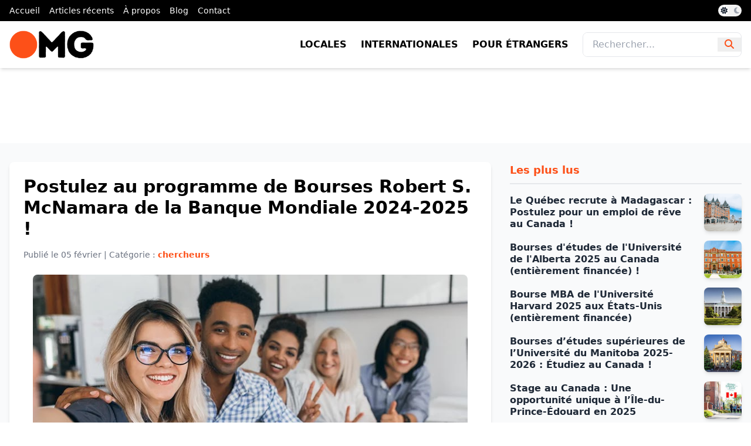

--- FILE ---
content_type: text/html; charset=UTF-8
request_url: https://www.opportunites.mg/2024/02/postulez-au-programme-de-bourses-robert.html
body_size: 13059
content:
<!DOCTYPE html>
<html class='ltr' dir='ltr' lang='fr' xmlns='http://www.w3.org/1999/xhtml' xmlns:b='http://www.google.com/2005/gml/b' xmlns:data='http://www.google.com/2005/gml/data' xmlns:expr='http://www.google.com/2005/gml/expr'>
<head>
<meta charset='UTF-8'/>
<meta content='width=device-width, initial-scale=1.0' name='viewport'/>
<title>Postulez au programme de Bourses Robert S. McNamara de la Banque Mondiale 2024-2025 !</title>
<script src='https://code.jquery.com/jquery-3.6.0.min.js'></script>
<link href='https://www.opportunites.mg/2024/02/postulez-au-programme-de-bourses-robert.html' rel='canonical'/>
<meta content='Deadline  : 28 Février 2024 Le Programme de Bourses Robert S. McNamara offre une opportunité unique aux ressortissants des pays en développe...' name='description'/>
<meta content='article' property='og:type'/>
<meta content='Postulez au programme de Bourses Robert S. McNamara de la Banque Mondiale 2024-2025 !' property='og:title'/>
<meta content='https://www.opportunites.mg/2024/02/postulez-au-programme-de-bourses-robert.html' property='og:url'/>
<meta content='Deadline  : 28 Février 2024 Le Programme de Bourses Robert S. McNamara offre une opportunité unique aux ressortissants des pays en développe...' property='og:description'/>
<meta content='Opportunités Madagascar' property='og:site_name'/>
<meta content='https://blogger.googleusercontent.com/img/b/R29vZ2xl/AVvXsEjCcVQAjlcS5KisHIEAyFabbX8EkxyKIeQkLzJHqbcv16xSy78wzWWmVPcidWk1qqvEEUdodSeB5tx8NNbD30gNQ3MaQW5i6S5DYdaqRxL7RigkpihGfr1aSu0r1_FnxWClTCP3EnqU6pm2ahNIYYqGgOKITFKM11XVhwaeo45JygzrpIyGEGbvhbpCrC5P/w1600/McNamara-landing-web-photo.webp' property='og:image'/>
<meta content='https://blogger.googleusercontent.com/img/b/R29vZ2xl/AVvXsEjCcVQAjlcS5KisHIEAyFabbX8EkxyKIeQkLzJHqbcv16xSy78wzWWmVPcidWk1qqvEEUdodSeB5tx8NNbD30gNQ3MaQW5i6S5DYdaqRxL7RigkpihGfr1aSu0r1_FnxWClTCP3EnqU6pm2ahNIYYqGgOKITFKM11XVhwaeo45JygzrpIyGEGbvhbpCrC5P/w1600/McNamara-landing-web-photo.webp' name='twitter:image'/>
<meta content='summary_large_image' name='twitter:card'/>
<meta content='Postulez au programme de Bourses Robert S. McNamara de la Banque Mondiale 2024-2025 !' name='twitter:title'/>
<meta content='https://www.opportunites.mg/2024/02/postulez-au-programme-de-bourses-robert.html' name='twitter:domain'/>
<meta content='Deadline  : 28 Février 2024 Le Programme de Bourses Robert S. McNamara offre une opportunité unique aux ressortissants des pays en développe...' name='twitter:description'/>
<link href='https://www.opportunites.mg/favicon.ico' rel='icon' type='image/x-icon'/>
<link href='https://cdnjs.cloudflare.com/ajax/libs/font-awesome/6.4.2/css/all.min.css' rel='stylesheet'/>
<link href='https://fonts.googleapis.com/css2?family=Fira+Code:wght@400&family=Roboto:wght@400;700&display=swap' rel='stylesheet'/>
<link href='https://cdnjs.cloudflare.com/ajax/libs/highlight.js/11.8.0/styles/github-dark.min.css' rel='stylesheet'/>
<script src='https://cdn.tailwindcss.com'></script>
<script>
        tailwind.config = {
            theme: {
                extend: {
                    colors: {
                        orange: '#fd5018'
                    },
                    backgroundImage: {
                        'hero-gradient': 'linear-gradient(to right, #fd5018, #ff7b42)',
                    },
                },
            },
        };
    </script>
<style id='page-skin-1' type='text/css'><!--
html {
scroll-behavior: smooth;
}
.dark-theme {
filter: invert(1);
background-color: #000;
}
#top-menu.dark-theme, .dark-theme img, .dark-theme ins, .dark-theme .border-orange, .dark-theme #hero, .dark-theme #abo, .dark-theme footer, .dark-theme #top-menu, .dark-theme section .text-orange, .dark-theme section .bg-orange, .dark-theme #main-menu, .dark-theme #main-menu img {
filter: invert(1);
}
.dark-theme #main-menu img {
filter: invert(0);
}
.dark-theme img {
/*filter: none !important;*/
}
/* Toggle bouton styles */
#theme-toggle {
background-color: #f2f2f2; /* Couleur de fond initiale (gray-400) */
}
.dark-theme #theme-toggle {
background-color: #333; /* Couleur personnalisée pour le thème sombre */
}
/* Position du cercle de toggle */
#toggle-circle {
transform: translateX(0); /* Position initiale */
}
.dark-theme #toggle-circle {
transform: translateX(1.25rem); /* Position du cercle déplacée pour thème sombre */
}
/* Icônes de l'état du toggle */
#icon-sun {
opacity: 1;
z-index:9;
}
.dark-theme #icon-sun {
opacity: 1;
color:#000;
}
#icon-moon {
opacity: 1;
z-index:9;
}
.dark-theme #icon-moon {
opacity: 1;
}
.item-byline {
display:none !important;
}
.BLOG_video_class {
width: 100%;
aspect-ratio: 16 / 9;
border: none;
}
.Stats .text-counter-wrapper {
display: flex;
align-items: center;
font-size: 18px;
color: var(--meta-color);
font-weight: 700;
text-transform: uppercase;
line-height: 1;
margin: 0;
}
.Stats .text-counter-wrapper:before {
content: '\e202';
font-family: 'Material Icons Round';
font-size: 22px;
color: var(--title-color);
font-weight: 400;
margin: 0 4px 0 0;
}
@font-face{font-family:"Material Icons Round";font-display:swap;font-style:normal;font-weight:400;src:url(https://fonts.gstatic.com/s/materialiconsround/v65/LDItaoyNOAY6Uewc665JcIzCKsKc_M9flwmP.woff2) format("woff2")}.mir{font-family:"Material Icons Round";font-weight:400;font-style:normal;font-size:24px;line-height:1;letter-spacing:normal;text-transform:none;display:inline-block;white-space:nowrap;word-wrap:normal;direction:ltr;-webkit-font-feature-settings:liga;-webkit-font-smoothing:antialiased}@font-face{font-family:"PBT Icons";font-display:block;font-style:normal;font-weight:400;src:url(https://fonts.gstatic.com/s/materialiconsround/v65/LDItaoyNOAY6Uewc665JcIzCKsKc_M9flwmP.woff2) format("woff2")}
.adsense ins a img {margin: 0 auto;}

--></style>
<!-- Google AdSense -->
<script async='async' crossorigin='anonymous' src='//pagead2.googlesyndication.com/pagead/js/adsbygoogle.js'></script>
<link href='https://www.blogger.com/dyn-css/authorization.css?targetBlogID=2376800818832130483&amp;zx=a01a1f60-d6de-4070-a5ee-b4fa20ac82a4' media='none' onload='if(media!=&#39;all&#39;)media=&#39;all&#39;' rel='stylesheet'/><noscript><link href='https://www.blogger.com/dyn-css/authorization.css?targetBlogID=2376800818832130483&amp;zx=a01a1f60-d6de-4070-a5ee-b4fa20ac82a4' rel='stylesheet'/></noscript>
<meta name='google-adsense-platform-account' content='ca-host-pub-1556223355139109'/>
<meta name='google-adsense-platform-domain' content='blogspot.com'/>

<!-- data-ad-client=ca-pub-0317162614574564 -->

</head>
<body class='font-roboto bg-white text-gray-800'>
<nav class='bg-black text-white py-2 overflow-x-auto transition-colors duration-300' id='top-menu'>
<div class='container mx-auto flex justify-between items-center px-4'>
<div class='section' id='top-menu' name='Top Menu'><div class='widget LinkList' data-version='1' id='LinkList0'>
<div class='text-sm flex space-x-4'>
<a class='hover:text-orange flex-shrink-0' href='/'>Accueil</a>
<a class='hover:text-orange flex-shrink-0' href='/search'>Articles récents</a>
<a class='hover:text-orange flex-shrink-0' href='https://opportunites.mg/a-propos'>À propos</a>
<a class='hover:text-orange flex-shrink-0' href='/search/label/Blog%20&%20Conseils'>Blog</a>
<a class='hover:text-orange flex-shrink-0' href='#'>Contact</a>
</div>
</div></div>
<button class='relative inline-flex items-center w-10 h-5 bg-gray-400 rounded-full focus:outline-none transition-colors duration-300' id='theme-toggle'>
<i class='fas fa-sun absolute left-1 text-gray-800 hover:text-orange text-xs transition-opacity duration-300' id='icon-sun'></i>
<i class='fas fa-moon absolute right-1 text-gray-400 hover:text-orange text-xs transition-opacity duration-300 opacity-0' id='icon-moon'></i>
<span class='absolute left-0.5 w-4 h-4 bg-white rounded-full transform transition-transform duration-300' id='toggle-circle'></span>
</button>
</div>
</nav>
<header class='bg-white shadow-md' id='main-menu'>
<div class='container mx-auto flex justify-between items-center px-4 py-4'>
<div class='section' id='logo-img' name='Logo Image'><div class='widget HTML' data-version='2' id='HTML0'>
<a class='flex items-center' href='/'>
<img alt='Logo Opportunités Madagascar' class='h-12 w-auto' src='https://blogger.googleusercontent.com/img/a/AVvXsEjHe_FUlk8w2dj3Xj6670mVQahzkfH0uQ92iZqgceHMh11hdeuV4z9sQKX254VScsw1tLKKdDvGO5pq6cu52-8TBVYDBw0CzCUuCIINC96p1Tr08Zw-wf1pKFT4tKTJjfZO_Ml3V20dUALrBTd5bvHBgYxVSN9VrEOlA61CwTA1uuVZi2ZIg3qQlenuHL0=s225'/>
</a>
</div></div>
<!-- Logo <a class='flex items-center' href='/'> <img alt='Logo Opportunités Madagascar' class='h-12 w-auto' src='https://blogger.googleusercontent.com/img/a/AVvXsEjHe_FUlk8w2dj3Xj6670mVQahzkfH0uQ92iZqgceHMh11hdeuV4z9sQKX254VScsw1tLKKdDvGO5pq6cu52-8TBVYDBw0CzCUuCIINC96p1Tr08Zw-wf1pKFT4tKTJjfZO_Ml3V20dUALrBTd5bvHBgYxVSN9VrEOlA61CwTA1uuVZi2ZIg3qQlenuHL0=s225'/> </a> -->
<!-- Desktop Menu -->
<div class='section' id='desktop-menu' name='Desktop Menu'><div class='widget LinkList' data-version='1' id='LinkList1'>
<div class='hidden md:flex items-center space-x-6 text-black'>
<a class='font-bold uppercase hover:text-orange transition duration-300' href='https://opportunites.mg/locales'>Locales</a>
<a class='font-bold uppercase hover:text-orange transition duration-300' href='https://opportunites.mg/internationales'>Internationales</a>
<a class='font-bold uppercase hover:text-orange transition duration-300' href='https://opportunites.mg/etrangers'>Pour étrangers</a>
<form action='/search' class='flex items-center border rounded-lg overflow-hidden focus-within:ring-2 focus-within:ring-orange'>
<input class='px-4 py-2 border-0 text-gray-700 focus:outline-none' name='q' placeholder='Rechercher...' type='text'/>
<button class='px-3 text-orange hover:text-black transition duration-300 focus:outline-none' type='submit'>
<i class='fas fa-search'></i>
</button>
</form>
</div>
</div></div>
<!-- Mobile Menu Toggle -->
<button class='md:hidden text-orange focus:outline-none' id='mobile-menu-toggle'><i class='fas fa-bars'></i></button>
</div>
</header>
<div class='hidden md:hidden bg-white text-orange border-t border-gray-200' id='mobile-menu'>
<div class='px-4 py-2'>
<form action='/search' class='mt-4 flex items-center'>
<input class='flex-1 px-4 py-2 border rounded-lg text-gray-700 focus:outline-none focus:ring-2 focus:ring-orange' name='q' placeholder='Rechercher...' type='text'/>
<button class='ml-2 text-orange hover:text-black focus:outline-none' type='submit'>
<i class='fas fa-search'></i>
</button>
</form>
</div>
</div>
<div class='py-16'>
<div class='adsense container mx-auto px-4 text-center'>
<!-- Revive Adserver Asynchronous JS Tag - Generated with Revive Adserver v5.5.2 -->
<ins data-revive-block='1' data-revive-id='bbcef2c3dd13359a248d7a0974a32695' data-revive-zoneid='1'></ins>
<script async='async' src='//pubs.opportunites.mg/www/delivery/asyncjs.php'></script>
</div>
</div>
<section class='bg-gray-50 py-8'>
<div class='container mx-auto px-4'>
<div class='grid grid-cols-1 lg:grid-cols-3 gap-8'>
<div class='lg:col-span-2 bg-white rounded-lg shadow-md p-6'>
<div class='section' id='article' name='Acticles'><div class='widget Blog' data-version='2' id='Blog2'>
<article>
<h1 class='text-2xl md:text-3xl font-bold text-black mb-4'>Postulez au programme de Bourses Robert S. McNamara de la Banque Mondiale 2024-2025 !</h1>
<p class='text-gray-500 mb-6 text-sm'>Publié le <time class='published' datetime='2024-02-05T16:30:00+03:00'>05 février</time> | Catégorie : <span class='text-orange font-semibold'>chercheurs</span></p>
<div id='opp-div'>
<p style="text-align: justify;"><b><u><span style="font-size: medium;"></span></u></b></p><div class="separator" style="clear: both; text-align: center;"><b><u><span style="font-size: medium;"><a href="https://blogger.googleusercontent.com/img/b/R29vZ2xl/AVvXsEjCcVQAjlcS5KisHIEAyFabbX8EkxyKIeQkLzJHqbcv16xSy78wzWWmVPcidWk1qqvEEUdodSeB5tx8NNbD30gNQ3MaQW5i6S5DYdaqRxL7RigkpihGfr1aSu0r1_FnxWClTCP3EnqU6pm2ahNIYYqGgOKITFKM11XVhwaeo45JygzrpIyGEGbvhbpCrC5P/s780/McNamara-landing-web-photo.webp" imageanchor="1" style="margin-left: 1em; margin-right: 1em;"><img border="0" data-original-height="439" data-original-width="780" src="https://blogger.googleusercontent.com/img/b/R29vZ2xl/AVvXsEjCcVQAjlcS5KisHIEAyFabbX8EkxyKIeQkLzJHqbcv16xSy78wzWWmVPcidWk1qqvEEUdodSeB5tx8NNbD30gNQ3MaQW5i6S5DYdaqRxL7RigkpihGfr1aSu0r1_FnxWClTCP3EnqU6pm2ahNIYYqGgOKITFKM11XVhwaeo45JygzrpIyGEGbvhbpCrC5P/s16000/McNamara-landing-web-photo.webp" /></a></span></u></b></div><b><u><span style="font-size: medium;">Deadline</span></u></b> : 28 Février 2024<br /><br /><b>Le Programme de Bourses Robert S. McNamara offre une opportunité unique aux ressortissants des pays en développement de poursuivre des recherches de doctorat à la Banque mondiale. Avec une rémunération compétitive et la possibilité de travailler avec des économistes de recherche de renom, ce programme offre aux chercheurs prometteurs une plateforme pour contribuer à des politiques de développement efficaces.</b><p></p><p style="text-align: justify;">Le Programme de Bourses Robert S. McNamara de la Banque Mondiale (RSMFP) vise à soutenir les chercheurs en économie du développement des pays en développement. En les accueillant à Washington, DC, les boursiers auront l'occasion de travailler sur des projets de recherche pertinents pour les politiques, tout en bénéficiant d'un environnement académique stimulant.</p><h2 style="text-align: justify;">Avantages&nbsp;</h2><p style="text-align: justify;"></p><ul><li>Rémunération compétitive de 46 500 $ net d'impôts sur le revenu pour une bourse de 8 mois</li><li>Assistance pour le processus de visa G4 pour les candidats sélectionnés</li><li>Opportunité de travailler avec des économistes de recherche de renom à la Banque mondiale</li></ul><p></p><p style="text-align: justify;"></p><h2>Éligibilité </h2>Les candidats doivent être ressortissants des pays membres de la Banque mondiale, avoir moins de 35 ans, être diplômés d'études de niveau master ou poursuivre actuellement un doctorat en économie ou dans un domaine connexe, et être disponibles pour déménager à Washington, DC pendant la durée de la bourse.<p></p><p style="text-align: justify;"></p><h2>Procédure de candidature </h2><ul><li>Les candidats intéressés doivent soumettre leur CV, une déclaration d'intention, les coordonnées d'une référence, et éventuellement des exemples d'écriture et de code. </li><li>Les candidats auront la possibilité de choisir le département de recherche sur le développement ou le département d'évaluation d'impact de la Banque mondiale.</li></ul><p></p><p style="text-align: justify;"><b>Date limite :</b> La date limite de candidature est le 28 février 2024.</p><p style="text-align: justify;">Si vous êtes un chercheur ambitieux des pays en développement intéressé à contribuer aux politiques de développement, ne manquez pas cette opportunité de postuler au Programme de Bourses Robert S. McNamara de la Banque Mondiale. Pour plus de détails et pour postuler, visitez [ <b><a href="https://www.worldbank.org/en/programs/scholarships/brief/robert-s-mcnamara-fellowships-program#overview" target="_blank">la page officielle du programme</a></b> ].<br /><br />[ <b><a href="https://survey.wb.surveycto.com/collect/mcnamara_fellowship2024?caseid=" target="_blank">JE POSTULE</a></b> ]<br /><br /></p>
</div>
<script>
					$(document).ready(function() {
						$('#opp-div a').addClass('text-orange relative inline-block hover:text-black');
						
						$('#opp-div img').addClass('w-full h-auto rounded-lg mb-6');
						
						$('#opp-div p').addClass('text-gray-700 text-justify leading-relaxed mb-6');
						
						$('#opp-div h2').addClass('text-2xl font-bold text-orange mb-4');
						
						$('#opp-div h3').addClass('text-xl font-semibold text-gray-800 mb-3');
						
						$('#opp-div h4').addClass('text-lg font-medium text-gray-700 mb-2');
						
						$('#opp-div ul').addClass('list-disc pl-6 mb-6 text-gray-700 leading-relaxed');
						
						$('#opp-div ol').addClass('list-decimal pl-6 mb-6 text-gray-700 leading-relaxed');
					});

				</script>
<div class='mt-6'>
<h4 class='text-lg font-semibold text-gray-600 mb-4'>Étiquettes :</h4>
<ul class='flex flex-wrap gap-3'>
<li>
<a class='inline-block bg-gray-800 text-white text-sm font-medium px-3 py-1 hover:bg-orange transition duration-300' href='https://www.opportunites.mg/search/label/chercheurs'>
chercheurs
</a>
</li>
<li>
<a class='inline-block bg-gray-800 text-white text-sm font-medium px-3 py-1 hover:bg-orange transition duration-300' href='https://www.opportunites.mg/search/label/Masters'>
Masters
</a>
</li>
</ul>
</div>
</article>
<div class='post-actions hidden'>
<div class='mt-6'>
<h4 class='text-lg font-semibold text-gray-600 mb-4'>Partagez cette opportunité :</h4>
<div class='sharing-buttons flex flex-wrap gap-2 md:gap-4 justify-center'>
<a class='text-white bg-blue-600 px-3 py-1 rounded flex items-center text-sm md:text-base hover:bg-blue-700 transition' data-height='500' data-url='https://www.facebook.com/sharer.php?u=https://www.opportunites.mg/2024/02/postulez-au-programme-de-bourses-robert.html' data-width='520' href='javascript:void(0)' rel='noopener noreferrer' title='Facebook'>
<i class='fab fa-facebook-f mr-2'></i> Facebook
						</a>
<a class='text-white bg-gray-700 px-3 py-1 rounded flex items-center text-sm md:text-base hover:bg-gray-800 transition' data-height='520' data-url='https://x.com/intent/tweet?url=https://www.opportunites.mg/2024/02/postulez-au-programme-de-bourses-robert.html&text=Postulez au programme de Bourses Robert S. McNamara de la Banque Mondiale 2024-2025 !' data-width='860' href='javascript:void(0)' rel='noopener noreferrer' title='Twitter'>
<i class='fab fa-x-twitter'></i>
</a>
<a class='text-white bg-green-500 px-3 py-1 rounded flex items-center text-sm md:text-base hover:bg-green-600 transition' data-height='520' data-url='https://api.whatsapp.com/send?text=Postulez au programme de Bourses Robert S. McNamara de la Banque Mondiale 2024-2025 ! | https://www.opportunites.mg/2024/02/postulez-au-programme-de-bourses-robert.html' data-width='860' href='javascript:void(0)' rel='noopener noreferrer' title='WhatsApp'>
<i class='fab fa-whatsapp mr-2'></i> WhatsApp
						</a>
<a class='text-white bg-blue-500 px-3 py-1 rounded flex items-center text-sm md:text-base hover:bg-blue-600 transition' data-height='520' data-url='https://telegram.me/share/url?url=https://www.opportunites.mg/2024/02/postulez-au-programme-de-bourses-robert.html&text=Postulez au programme de Bourses Robert S. McNamara de la Banque Mondiale 2024-2025 !' data-width='860' href='javascript:void(0)' rel='noopener noreferrer' title='Telegram'>
<i class='fab fa-telegram mr-2'></i> Telegram
						</a>
<a class='text-white bg-blue-700 px-3 py-1 rounded flex items-center text-sm md:text-base hover:bg-blue-800 transition' data-height='520' data-url='https://www.linkedin.com/shareArticle?mini=true&url=https://www.opportunites.mg/2024/02/postulez-au-programme-de-bourses-robert.html&title=Postulez au programme de Bourses Robert S. McNamara de la Banque Mondiale 2024-2025 !' data-width='860' href='javascript:void(0)' rel='noopener noreferrer' title='LinkedIn'>
<i class='fab fa-linkedin-in mr-2'></i> LinkedIn
						</a>
<a class='text-white bg-red-600 px-3 py-1 rounded flex items-center text-sm md:text-base hover:bg-red-700 transition' data-height='520' data-url='https://www.pinterest.com/pin/create/button/?url=https://www.opportunites.mg/2024/02/postulez-au-programme-de-bourses-robert.html&media=https://blogger.googleusercontent.com/img/b/R29vZ2xl/AVvXsEjCcVQAjlcS5KisHIEAyFabbX8EkxyKIeQkLzJHqbcv16xSy78wzWWmVPcidWk1qqvEEUdodSeB5tx8NNbD30gNQ3MaQW5i6S5DYdaqRxL7RigkpihGfr1aSu0r1_FnxWClTCP3EnqU6pm2ahNIYYqGgOKITFKM11XVhwaeo45JygzrpIyGEGbvhbpCrC5P/s16000/McNamara-landing-web-photo.webp&description=Postulez au programme de Bourses Robert S. McNamara de la Banque Mondiale 2024-2025 !' data-width='860' href='javascript:void(0)' rel='noopener noreferrer' title='Pinterest'>
<i class='fab fa-pinterest-p mr-2'></i> Pinterest
						</a>
</div>
</div>
</div>
</div></div>
</div>
<aside>
<div class='section' id='sidebar-post' name='Sidebar Post'><div class='widget PopularPosts' data-version='2' id='PopularPosts2'>
<h3 class='title'>
Les plus lus
</h3>
<div class='widget-content hidden'>
<div role='feed'>
<article class='post' role='article'>
<div class='post-content'>
<h3 class='post-title'><a href='https://www.opportunites.mg/2025/02/le-quebec-recrute-madagascar-postulez.html'>Le Québec recrute à Madagascar : Postulez pour un emploi de rêve au Canada !</a></h3>
<div class='item-thumbnail'>
<a href='https://www.opportunites.mg/2025/02/le-quebec-recrute-madagascar-postulez.html'>
<img alt='Image' sizes='72px' src='https://blogger.googleusercontent.com/img/b/R29vZ2xl/AVvXsEiZAYstvKX4-nPSpUjBQJ5Ju971OLTPDz1TGfBSbGDCMR8JAfGSFWuV54OSjwGrWXCN9z4AuSNPIjw5h1JBdbpD_nyMvV2-P2SnjE-JgcIbhjVDzsnWM09i5NDp5l2mXaSylyK9LguhXoCqOSejbpHLq-8yXVSPyCoY-U9xPSCy78egImtvvK17ANYPAUEt/s16000/omg6.png' srcset='https://blogger.googleusercontent.com/img/b/R29vZ2xl/AVvXsEiZAYstvKX4-nPSpUjBQJ5Ju971OLTPDz1TGfBSbGDCMR8JAfGSFWuV54OSjwGrWXCN9z4AuSNPIjw5h1JBdbpD_nyMvV2-P2SnjE-JgcIbhjVDzsnWM09i5NDp5l2mXaSylyK9LguhXoCqOSejbpHLq-8yXVSPyCoY-U9xPSCy78egImtvvK17ANYPAUEt/w72-h72-p-k-no-nu/omg6.png 72w, https://blogger.googleusercontent.com/img/b/R29vZ2xl/AVvXsEiZAYstvKX4-nPSpUjBQJ5Ju971OLTPDz1TGfBSbGDCMR8JAfGSFWuV54OSjwGrWXCN9z4AuSNPIjw5h1JBdbpD_nyMvV2-P2SnjE-JgcIbhjVDzsnWM09i5NDp5l2mXaSylyK9LguhXoCqOSejbpHLq-8yXVSPyCoY-U9xPSCy78egImtvvK17ANYPAUEt/w144-h144-p-k-no-nu/omg6.png 144w'/>
</a>
</div>
</div>
</article>
<article class='post' role='article'>
<div class='post-content'>
<h3 class='post-title'><a href='https://www.opportunites.mg/2024/11/bourses-detudes-de-luniversite-de.html'>Bourses d'études de l'Université de l'Alberta 2025 au Canada (entièrement financée) !</a></h3>
<div class='item-thumbnail'>
<a href='https://www.opportunites.mg/2024/11/bourses-detudes-de-luniversite-de.html'>
<img alt='Image' sizes='72px' src='https://blogger.googleusercontent.com/img/b/R29vZ2xl/AVvXsEiRqeAouJcc8IlPVbml3LztVKUerlcvIeTzv5qnSLd_1_qycCRDM_IFV4iTDiiFojE16k0R29y94R-32UBm4OUhnjYfhs-pnFjAZNapUmxuwjIfoVKuqKky07IcUemFWzY7PcX6PeWXNqHCy554_8Vh7mxs68tpuPvUYXSNFY7j3_6DJOoorhPubwiKCrmb/s16000/university.jpg' srcset='https://blogger.googleusercontent.com/img/b/R29vZ2xl/AVvXsEiRqeAouJcc8IlPVbml3LztVKUerlcvIeTzv5qnSLd_1_qycCRDM_IFV4iTDiiFojE16k0R29y94R-32UBm4OUhnjYfhs-pnFjAZNapUmxuwjIfoVKuqKky07IcUemFWzY7PcX6PeWXNqHCy554_8Vh7mxs68tpuPvUYXSNFY7j3_6DJOoorhPubwiKCrmb/w72-h72-p-k-no-nu/university.jpg 72w, https://blogger.googleusercontent.com/img/b/R29vZ2xl/AVvXsEiRqeAouJcc8IlPVbml3LztVKUerlcvIeTzv5qnSLd_1_qycCRDM_IFV4iTDiiFojE16k0R29y94R-32UBm4OUhnjYfhs-pnFjAZNapUmxuwjIfoVKuqKky07IcUemFWzY7PcX6PeWXNqHCy554_8Vh7mxs68tpuPvUYXSNFY7j3_6DJOoorhPubwiKCrmb/w144-h144-p-k-no-nu/university.jpg 144w'/>
</a>
</div>
</div>
</article>
<article class='post' role='article'>
<div class='post-content'>
<h3 class='post-title'><a href='https://www.opportunites.mg/2024/02/bourse-mba-de-luniversite-harvard-2025.html'>Bourse MBA de l'Université Harvard 2025 aux États-Unis (entièrement financée)</a></h3>
<div class='item-thumbnail'>
<a href='https://www.opportunites.mg/2024/02/bourse-mba-de-luniversite-harvard-2025.html'>
<img alt='Image' sizes='72px' src='https://blogger.googleusercontent.com/img/b/R29vZ2xl/AVvXsEgjuAX0A4DS595z76RX-LXIsLGrrSYcv4L108_tsrY7T_wNi76mIJ-iXz7G-0Hu5aA0Vm47np6Raa6KvtfBMnToQqSUDQbyBZronrqIv4A9sjFrI68RMch-2frKCTlbxKcBMmu7sEuHErYSvFRtLwJ68bEjXaAjf5bo-eJJzvYCMASN-DtdsewN-Q_0ey5c/s16000/Havard.webp' srcset='https://blogger.googleusercontent.com/img/b/R29vZ2xl/AVvXsEgjuAX0A4DS595z76RX-LXIsLGrrSYcv4L108_tsrY7T_wNi76mIJ-iXz7G-0Hu5aA0Vm47np6Raa6KvtfBMnToQqSUDQbyBZronrqIv4A9sjFrI68RMch-2frKCTlbxKcBMmu7sEuHErYSvFRtLwJ68bEjXaAjf5bo-eJJzvYCMASN-DtdsewN-Q_0ey5c/w72-h72-p-k-no-nu/Havard.webp 72w, https://blogger.googleusercontent.com/img/b/R29vZ2xl/AVvXsEgjuAX0A4DS595z76RX-LXIsLGrrSYcv4L108_tsrY7T_wNi76mIJ-iXz7G-0Hu5aA0Vm47np6Raa6KvtfBMnToQqSUDQbyBZronrqIv4A9sjFrI68RMch-2frKCTlbxKcBMmu7sEuHErYSvFRtLwJ68bEjXaAjf5bo-eJJzvYCMASN-DtdsewN-Q_0ey5c/w144-h144-p-k-no-nu/Havard.webp 144w'/>
</a>
</div>
</div>
</article>
<article class='post' role='article'>
<div class='post-content'>
<h3 class='post-title'><a href='https://www.opportunites.mg/2024/12/bourses-detudes-superieures-de.html'>Bourses d&#8217;études supérieures de l&#8217;Université du Manitoba 2025-2026 : Étudiez au Canada !</a></h3>
<div class='item-thumbnail'>
<a href='https://www.opportunites.mg/2024/12/bourses-detudes-superieures-de.html'>
<img alt='Image' sizes='72px' src='https://blogger.googleusercontent.com/img/b/R29vZ2xl/AVvXsEitx4cskuVbLFBAH5qyhKPYUJkafkbeg3SZ36sHWLgtCqhkSjr4SolcGirGp9LH6cV6-fAgjhVBFzLjh3JyUKNbvjQZ2f_FLBIOevo0JYUF0-2SluS1di4Fr-ilye6WsT0BARAA0BtjqHWCuwy0AbIOGx48bklofCh9_uBxGwwJTZWV_vARxui67mBMota3/s16000/university-of-manitoba-2.jpeg' srcset='https://blogger.googleusercontent.com/img/b/R29vZ2xl/AVvXsEitx4cskuVbLFBAH5qyhKPYUJkafkbeg3SZ36sHWLgtCqhkSjr4SolcGirGp9LH6cV6-fAgjhVBFzLjh3JyUKNbvjQZ2f_FLBIOevo0JYUF0-2SluS1di4Fr-ilye6WsT0BARAA0BtjqHWCuwy0AbIOGx48bklofCh9_uBxGwwJTZWV_vARxui67mBMota3/w72-h72-p-k-no-nu/university-of-manitoba-2.jpeg 72w, https://blogger.googleusercontent.com/img/b/R29vZ2xl/AVvXsEitx4cskuVbLFBAH5qyhKPYUJkafkbeg3SZ36sHWLgtCqhkSjr4SolcGirGp9LH6cV6-fAgjhVBFzLjh3JyUKNbvjQZ2f_FLBIOevo0JYUF0-2SluS1di4Fr-ilye6WsT0BARAA0BtjqHWCuwy0AbIOGx48bklofCh9_uBxGwwJTZWV_vARxui67mBMota3/w144-h144-p-k-no-nu/university-of-manitoba-2.jpeg 144w'/>
</a>
</div>
</div>
</article>
<article class='post' role='article'>
<div class='post-content'>
<h3 class='post-title'><a href='https://www.opportunites.mg/2025/01/stage-au-canada-une-opportunite-unique.html'>Stage au Canada : Une opportunité unique à l&#8217;Île-du-Prince-Édouard en 2025</a></h3>
<div class='item-thumbnail'>
<a href='https://www.opportunites.mg/2025/01/stage-au-canada-une-opportunite-unique.html'>
<img alt='Image' sizes='72px' src='https://blogger.googleusercontent.com/img/b/R29vZ2xl/AVvXsEj9YMzoAA7Ix009herfINNKLws-vM7DMgxwc3rvtG_moU2OOe3CO5CIaH1-sCDLtxGNup0o5d123syPrtVlSIApzilXIA4h_IMuwX6jedLCL2M9ribUBr8_G-qZZznSX_Q6NVZb5Fz8meYsOxj0jEXCzDN6cy5F898mANAaFye7TmHjv6wHok5K-6m3q1SW/s16000/omg2.jpg' srcset='https://blogger.googleusercontent.com/img/b/R29vZ2xl/AVvXsEj9YMzoAA7Ix009herfINNKLws-vM7DMgxwc3rvtG_moU2OOe3CO5CIaH1-sCDLtxGNup0o5d123syPrtVlSIApzilXIA4h_IMuwX6jedLCL2M9ribUBr8_G-qZZznSX_Q6NVZb5Fz8meYsOxj0jEXCzDN6cy5F898mANAaFye7TmHjv6wHok5K-6m3q1SW/w72-h72-p-k-no-nu/omg2.jpg 72w, https://blogger.googleusercontent.com/img/b/R29vZ2xl/AVvXsEj9YMzoAA7Ix009herfINNKLws-vM7DMgxwc3rvtG_moU2OOe3CO5CIaH1-sCDLtxGNup0o5d123syPrtVlSIApzilXIA4h_IMuwX6jedLCL2M9ribUBr8_G-qZZznSX_Q6NVZb5Fz8meYsOxj0jEXCzDN6cy5F898mANAaFye7TmHjv6wHok5K-6m3q1SW/w144-h144-p-k-no-nu/omg2.jpg 144w'/>
</a>
</div>
</div>
</article>
</div>
</div>
</div></div>
<div class='bg-orange/10 border-l-4 border-orange p-6 rounded-lg shadow-md text-center mt-8'>
<h3 class='text-xl font-bold text-orange mb-3'>
        🚀 Partagez une Opportunité !
    </h3>
<p class='text-gray-700 text-sm mb-4'>
        Vous avez repéré une bourse, un emploi ou une formation intéressante ? 
        Aidez la communauté en la partageant sur Opportunités Madagascar !
    </p>
<!-- Bouton CTA -->
<a class='bg-orange text-white font-bold px-5 py-2 rounded-full shadow hover:bg-orange-600 transition inline-flex items-center gap-2' href='https://opportunites.mg/publier'>
<i class='fas fa-share-alt'></i> Partager
    </a>
</div>
<div id='social-links-container'></div>
</aside>
</div>
</div>
</section>
<footer class='bg-black text-white py-12' id='footer'>
<div class='container mx-auto px-4'>
<div class='grid grid-cols-1 md:grid-cols-3 gap-8'>
<!-- Description -->
<div>
<h4 class='text-lg font-bold mb-4'>Opportunités Madagascar</h4>
<p class='text-sm'>Découvrez une multitude d'opportunités locales et internationales à portée de clic. De bourses d'études à l'investissement en passant par les événements culturels, tout est réuni pour vous ouvrir des horizons inexplorés. Transformez vos aspirations en réalités en parcourant notre plateforme dédiée.</p>
<!-- Réseaux Sociaux -->
<h4 class='text-lg font-semibold mt-8 mb-4'>Suivez-nous</h4>
<div class='flex space-x-4'>
<a class='text-gray-400 hover:text-orange transition' href='https://news.google.com/publications/CAAqBwgKMJTuhwswpqPpAg/sections/CAQqEAgAKgcICjCU7ocLMKaj6QIwwqrTCA?ceid=FR:fr' target='_blank'>
<i class='fab fa-google'></i>
</a>
<a class='text-gray-400 hover:text-orange transition' href='https://web.facebook.com/@opportunites.madagascar' target='_blank'>
<i class='fab fa-facebook-f'></i>
</a>
<a class='text-gray-400 hover:text-orange transition' href='https://www.linkedin.com/company/opportunites-madagascar/' target='_blank'>
<i class='fab fa-linkedin-in'></i>
</a>
<a class='text-gray-400 hover:text-orange transition' href='https://x.com/Opportunites_MG' target='_blank'>
<i class='fab fa-x-twitter'></i>
</a>
<!--<a href="#" target="_blank" class="text-gray-400 hover:text-orange transition"> <i class="fab fa-instagram"></i> </a>-->
<a class='text-gray-400 hover:text-orange transition' href='https://t.me/opportunitesmg' target='_blank'>
<i class='fab fa-telegram'></i>
</a>
<a class='text-gray-400 hover:text-orange transition' href='https://whatsapp.com/channel/0029VawoSH2DuMRnfnynHM2S' target='_blank'>
<i class='fab fa-whatsapp'></i>
</a>
</div>
</div>
<!-- Liens utiles -->
<div>
<div class='section' id='footer-col2' name='Footer Colonne 2'><div class='widget LinkList' data-version='1' id='LinkList2'>
<ul class='grid grid-cols-1 md:grid-cols-2 gap-2 mb-4'>
<li><a class='hover:text-orange flex-shrink-0' href='https://opportunites.mg/a-propos'>À propos</a></li>
<li><a class='hover:text-orange flex-shrink-0' href='/search'>Opportunités</a></li>
<li><a class='hover:text-orange flex-shrink-0' href='#'>Blog</a></li>
<li><a class='hover:text-orange flex-shrink-0' href='https://bit.ly/OMG-DON'>Faire un don</a></li>
<li><a class='hover:text-orange flex-shrink-0' href='#'>Contact</a></li>
</ul>
</div></div>
</div>
<div>
<div class='mb-4'><a href='https://bit.ly/OMG-DON' target='_blank'><img alt='' border='0' data-original-height='90' data-original-width='300' src='https://blogger.googleusercontent.com/img/b/R29vZ2xl/AVvXsEj0Y1nNQArUyJZvw9QOP-0XI0m-ulm1ubU0eOyMACbfQP64jYOCVOWP2hG-OF3sV8gaeJdpPdj8xLhcuIg0wT_IGRYsyzkVP_D_Mw5zpKw2KqsFRvj3Xuq8yOdwyYdR48P2m_jkgtpjj5ME5DjHg9okbf0PcdTlfawG18fljtkcwJLthfeHKfE8v9QZrjbs/s1600/omg-faire-un-don.png'/></a></div>
<div class='section' id='footer-col3' name='Footer Colonne 3'><div class='widget Stats' data-version='2' id='Stats1'>
<h3 class='title'>
Visiteurs
</h3>
<div class='widget-content'>
<div id='Stats1_content' style='display: none;'>
<script src='https://www.gstatic.com/charts/loader.js' type='text/javascript'></script>
<span id='Stats1_sparklinespan' style='display:inline-block; width:75px; height:30px'></span>
<span class='counter-wrapper text-counter-wrapper' id='Stats1_totalCount'>
</span>
</div>
</div>
<script>
	$(document).ready(function() {
		$('#Stats1 h3').addClass('text-lg font-bold mb-4');
	});

</script>
</div></div>
</div>
</div>
<!-- Bas du footer -->
<div class='mt-8 border-t border-gray-700 pt-4 text-center text-gray-400 text-sm'>
<p>&#169; 2019 - <span id='copyright-year'></span> Opportunités Madagascar. Tous droits réservés.</p>
<script>
                document.getElementById("copyright-year").textContent = new Date().getFullYear();
            </script>
<p>
<a class='hover:text-orange' href='https://opportunites.mg/mentions-legales'>Mentions légales</a> | 
                <a class='hover:text-orange' href='https://opportunites.mg/confidentialite'>Politique de confidentialité</a>
</p>
</div>
</div>
</footer>
<div id='custom-ads'>
<div class='section' id='bottom-scripts' name='Bottom Scripts'><div class='widget HTML' data-version='2' id='HTML4'>
<div class='widget html-widget'>
<div class='widget-content'>
<script>
$('#opp-div p').each(function () {
  var content = $(this).html().trim();
  if (content === '' || /^<br\s*\/?>$/i.test(content)) {
    $(this).remove();
  }
});
</script>
</div>
</div>
</div></div>
</div>
<script>
$(document).ready(function () {
	$('aside h3.title').addClass('text-lg font-semibold text-orange border-b-2 border-gray-200 pb-2 mb-4');
	$('.PopularPosts .widget-content .post-content').addClass('flex items-center space-x-4');
	
	$('.PopularPosts .widget-content .item-thumbnail').addClass('flex-shrink-0 w-16 h-16 overflow-hidden rounded-lg shadow-md');
	
	$('.PopularPosts .widget-content .item-thumbnail img').addClass('w-full h-full object-cover');

	$('.PopularPosts .widget-content .post-title').addClass('font-semibold text-gray-800 hover:text-orange transition-colors duration-300 leading-tight');
	$('.PopularPosts .widget-content article').addClass('mb-4');
	
	$('.PopularPosts .widget-content').hide().removeClass('hidden').slideDown(400);
	
});
</script>
<script>
$(window).on('scroll', function () {
  var element = $('.post-actions');
  var rect = element[0].getBoundingClientRect();

  if (rect.top >= 0) {
    if (rect.left >= 0) {
      if ((window.innerHeight || document.documentElement.clientHeight) >= rect.bottom) {
        if ((window.innerWidth || document.documentElement.clientWidth) >= rect.right) {
          if (!element.hasClass('animated')) {
            setTimeout(function () {
              element.hide().removeClass('hidden').slideDown(1000);
              element.addClass('animated');
            }, 1000);
          }
        }
      }
    }
  }
});
</script>
<script>
  $(document).ready(function () {
    var domainArray = [
      'wa.me',
      'bit.ly',
      'docs.google.com',
      'www.stem4good.org',
      'www.teamgasy.com',
      'blog.sahazamarline.com',
      'forms.gle',
      'digi.mg',
      'www.digi.mg',
      'www.tsipaipaika.mg',
      'tsipaipaika.mg',
      'milinasolutions.com',
      'www.milinasolutions.com',
      'opportunites.mg'
    ];

    function isExternal(url) {
      var anchor = document.createElement('a');
      anchor.href = url;
      return anchor.hostname !== window.location.hostname;
    }

    function isDomainExcluded(url, domainsExcluded) {
      var anchor = document.createElement('a');
      anchor.href = url;
      return !domainsExcluded.includes(anchor.hostname);
    }

    $('#opp-div a:not(:has(img))').each(function () {
      var link = $(this);
		if (isExternal(link.attr('href'))) {
		  if (isDomainExcluded(link.attr('href'), domainArray)) {
			var encodedLink = 'https://opportunites.mg/url#' + btoa(encodeURIComponent(link.attr('href')));
			link.attr('href', encodedLink);
			link.attr('target', '_self');
		  }
		}
    });
  });
</script>
<script>
    $(document).ready(function() {
        $('a[href^="#"]').on('click', function(event) {
            const target = $(this.getAttribute('href'));
            if (target.length) {
                event.preventDefault();
                $('html, body').stop().animate({
                    scrollTop: target.offset().top
                }, 1000);
            }
        });

        $('#theme-toggle').on('click', function() {
            $('body').toggleClass('dark-theme');
        });

        $('#mobile-menu-toggle').on('click', function() {
            $('#mobile-menu').toggleClass('hidden');
        });
    });
	$(document).ready(function () {
		$('.sharing-buttons a').on('click', function (event) {
			event.preventDefault();

			const url = $(this).attr('data-url');
			const width = $(this).data('width') || 600;
			const height = $(this).data('height') || 400;

			const left = (screen.width / 2) - (width / 2);
			const top = (screen.height / 2) - (height / 2);

			window.open(
				url,
				'popup',
				`width=${width},height=${height},top=${top},left=${left},scrollbars=yes,resizable=yes`
			);
		});
	});
</script>
<script>
  var socialLinksHTML = `
<!-- Section Réseaux Sociaux -->
<div class='bg-white rounded-lg shadow p-6 mt-8'>
  <!-- Titre -->
  <h4 class='text-xl font-bold text-gray-800 mb-6'>Suivez-nous</h4>
  <!-- Icônes de Réseaux Sociaux -->
  <div class='grid grid-cols-4 gap-4'>
    <a aria-label='Google News' class='flex items-center justify-center text-gray-500 hover:text-white bg-gray-100 hover:bg-red-500 transition rounded-full h-12 w-12' href='https://news.google.com/publications/CAAqBwgKMJTuhwswpqPpAg/sections/CAQqEAgAKgcICjCU7ocLMKaj6QIwwqrTCA?ceid=FR:fr' target='_blank'>
      <i class='fab fa-google'></i>
    </a>
    <a aria-label='Facebook' class='flex items-center justify-center text-gray-500 hover:text-white bg-gray-100 hover:bg-blue-600 transition rounded-full h-12 w-12' href='https://web.facebook.com/@opportunites.madagascar' target='_blank'>
      <i class='fab fa-facebook-f'></i>
    </a>
    <a aria-label='LinkedIn' class='flex items-center justify-center text-gray-500 hover:text-white bg-gray-100 hover:bg-blue-700 transition rounded-full h-12 w-12' href='https://www.linkedin.com/company/opportunites-madagascar/' target='_blank'>
      <i class='fab fa-linkedin-in'></i>
    </a>
    <a aria-label='Twitter' class='flex items-center justify-center text-gray-500 hover:text-white bg-gray-100 hover:bg-blue-400 transition rounded-full h-12 w-12' href='https://x.com/Opportunites_MG' target='_blank'>
      <i class='fab fa-x-twitter'></i>
    </a>
    <a aria-label='Telegram' class='flex items-center justify-center text-gray-500 hover:text-white bg-gray-100 hover:bg-blue-500 transition rounded-full h-12 w-12' href='https://t.me/opportunitesmg' target='_blank'>
      <i class='fab fa-telegram'></i>
    </a>
    <a aria-label='WhatsApp' class='flex items-center justify-center text-gray-500 hover:text-white bg-gray-100 hover:bg-green-500 transition rounded-full h-12 w-12' href='https://whatsapp.com/channel/0029VawoSH2DuMRnfnynHM2S' target='_blank'>
      <i class='fab fa-whatsapp'></i>
    </a>
  </div>
</div>
  `;
  document.getElementById('social-links-container').innerHTML = socialLinksHTML;
</script>
<script async='async' src='https://valiances.com/serve/fr/www.opportunites.mg.js'></script>

<script type="text/javascript" src="https://www.blogger.com/static/v1/widgets/3845888474-widgets.js"></script>
<script type='text/javascript'>
window['__wavt'] = 'AOuZoY4KyTrSgMKRUVq62rIUL380BH8_8A:1768707808608';_WidgetManager._Init('//www.blogger.com/rearrange?blogID\x3d2376800818832130483','//www.opportunites.mg/2024/02/postulez-au-programme-de-bourses-robert.html','2376800818832130483');
_WidgetManager._SetDataContext([{'name': 'blog', 'data': {'blogId': '2376800818832130483', 'title': 'Opportunit\xe9s Madagascar', 'url': 'https://www.opportunites.mg/2024/02/postulez-au-programme-de-bourses-robert.html', 'canonicalUrl': 'https://www.opportunites.mg/2024/02/postulez-au-programme-de-bourses-robert.html', 'homepageUrl': 'https://www.opportunites.mg/', 'searchUrl': 'https://www.opportunites.mg/search', 'canonicalHomepageUrl': 'https://www.opportunites.mg/', 'blogspotFaviconUrl': 'https://www.opportunites.mg/favicon.ico', 'bloggerUrl': 'https://www.blogger.com', 'hasCustomDomain': true, 'httpsEnabled': true, 'enabledCommentProfileImages': true, 'gPlusViewType': 'FILTERED_POSTMOD', 'adultContent': false, 'analyticsAccountNumber': '', 'encoding': 'UTF-8', 'locale': 'fr', 'localeUnderscoreDelimited': 'fr', 'languageDirection': 'ltr', 'isPrivate': false, 'isMobile': false, 'isMobileRequest': false, 'mobileClass': '', 'isPrivateBlog': false, 'isDynamicViewsAvailable': true, 'feedLinks': '\x3clink rel\x3d\x22alternate\x22 type\x3d\x22application/atom+xml\x22 title\x3d\x22Opportunit\xe9s Madagascar - Atom\x22 href\x3d\x22https://www.opportunites.mg/feeds/posts/default\x22 /\x3e\n\x3clink rel\x3d\x22alternate\x22 type\x3d\x22application/rss+xml\x22 title\x3d\x22Opportunit\xe9s Madagascar - RSS\x22 href\x3d\x22https://www.opportunites.mg/feeds/posts/default?alt\x3drss\x22 /\x3e\n\x3clink rel\x3d\x22service.post\x22 type\x3d\x22application/atom+xml\x22 title\x3d\x22Opportunit\xe9s Madagascar - Atom\x22 href\x3d\x22https://www.blogger.com/feeds/2376800818832130483/posts/default\x22 /\x3e\n\n\x3clink rel\x3d\x22alternate\x22 type\x3d\x22application/atom+xml\x22 title\x3d\x22Opportunit\xe9s Madagascar - Atom\x22 href\x3d\x22https://www.opportunites.mg/feeds/7454244676532257304/comments/default\x22 /\x3e\n', 'meTag': '', 'adsenseClientId': 'ca-pub-0317162614574564', 'adsenseHostId': 'ca-host-pub-1556223355139109', 'adsenseHasAds': false, 'adsenseAutoAds': false, 'boqCommentIframeForm': true, 'loginRedirectParam': '', 'view': '', 'dynamicViewsCommentsSrc': '//www.blogblog.com/dynamicviews/4224c15c4e7c9321/js/comments.js', 'dynamicViewsScriptSrc': '//www.blogblog.com/dynamicviews/2dfa401275732ff9', 'plusOneApiSrc': 'https://apis.google.com/js/platform.js', 'disableGComments': true, 'interstitialAccepted': false, 'sharing': {'platforms': [{'name': 'Obtenir le lien', 'key': 'link', 'shareMessage': 'Obtenir le lien', 'target': ''}, {'name': 'Facebook', 'key': 'facebook', 'shareMessage': 'Partager sur Facebook', 'target': 'facebook'}, {'name': 'BlogThis!', 'key': 'blogThis', 'shareMessage': 'BlogThis!', 'target': 'blog'}, {'name': 'X', 'key': 'twitter', 'shareMessage': 'Partager sur X', 'target': 'twitter'}, {'name': 'Pinterest', 'key': 'pinterest', 'shareMessage': 'Partager sur Pinterest', 'target': 'pinterest'}, {'name': 'E-mail', 'key': 'email', 'shareMessage': 'E-mail', 'target': 'email'}], 'disableGooglePlus': true, 'googlePlusShareButtonWidth': 0, 'googlePlusBootstrap': '\x3cscript type\x3d\x22text/javascript\x22\x3ewindow.___gcfg \x3d {\x27lang\x27: \x27fr\x27};\x3c/script\x3e'}, 'hasCustomJumpLinkMessage': false, 'jumpLinkMessage': 'Lire la suite', 'pageType': 'item', 'postId': '7454244676532257304', 'postImageThumbnailUrl': 'https://blogger.googleusercontent.com/img/b/R29vZ2xl/AVvXsEjCcVQAjlcS5KisHIEAyFabbX8EkxyKIeQkLzJHqbcv16xSy78wzWWmVPcidWk1qqvEEUdodSeB5tx8NNbD30gNQ3MaQW5i6S5DYdaqRxL7RigkpihGfr1aSu0r1_FnxWClTCP3EnqU6pm2ahNIYYqGgOKITFKM11XVhwaeo45JygzrpIyGEGbvhbpCrC5P/s72-c/McNamara-landing-web-photo.webp', 'postImageUrl': 'https://blogger.googleusercontent.com/img/b/R29vZ2xl/AVvXsEjCcVQAjlcS5KisHIEAyFabbX8EkxyKIeQkLzJHqbcv16xSy78wzWWmVPcidWk1qqvEEUdodSeB5tx8NNbD30gNQ3MaQW5i6S5DYdaqRxL7RigkpihGfr1aSu0r1_FnxWClTCP3EnqU6pm2ahNIYYqGgOKITFKM11XVhwaeo45JygzrpIyGEGbvhbpCrC5P/s16000/McNamara-landing-web-photo.webp', 'pageName': 'Postulez au programme de Bourses Robert S. McNamara de la Banque Mondiale 2024-2025 !', 'pageTitle': 'Opportunit\xe9s Madagascar: Postulez au programme de Bourses Robert S. McNamara de la Banque Mondiale 2024-2025 !'}}, {'name': 'features', 'data': {}}, {'name': 'messages', 'data': {'edit': 'Modifier', 'linkCopiedToClipboard': 'Lien copi\xe9 dans le presse-papiers\xa0!', 'ok': 'OK', 'postLink': 'Publier le lien'}}, {'name': 'template', 'data': {'name': 'custom', 'localizedName': 'Personnaliser', 'isResponsive': true, 'isAlternateRendering': false, 'isCustom': true}}, {'name': 'view', 'data': {'classic': {'name': 'classic', 'url': '?view\x3dclassic'}, 'flipcard': {'name': 'flipcard', 'url': '?view\x3dflipcard'}, 'magazine': {'name': 'magazine', 'url': '?view\x3dmagazine'}, 'mosaic': {'name': 'mosaic', 'url': '?view\x3dmosaic'}, 'sidebar': {'name': 'sidebar', 'url': '?view\x3dsidebar'}, 'snapshot': {'name': 'snapshot', 'url': '?view\x3dsnapshot'}, 'timeslide': {'name': 'timeslide', 'url': '?view\x3dtimeslide'}, 'isMobile': false, 'title': 'Postulez au programme de Bourses Robert S. McNamara de la Banque Mondiale 2024-2025 !', 'description': 'Deadline  : 28 F\xe9vrier 2024 Le Programme de Bourses Robert S. McNamara offre une opportunit\xe9 unique aux ressortissants des pays en d\xe9veloppe...', 'featuredImage': 'https://blogger.googleusercontent.com/img/b/R29vZ2xl/AVvXsEjCcVQAjlcS5KisHIEAyFabbX8EkxyKIeQkLzJHqbcv16xSy78wzWWmVPcidWk1qqvEEUdodSeB5tx8NNbD30gNQ3MaQW5i6S5DYdaqRxL7RigkpihGfr1aSu0r1_FnxWClTCP3EnqU6pm2ahNIYYqGgOKITFKM11XVhwaeo45JygzrpIyGEGbvhbpCrC5P/s16000/McNamara-landing-web-photo.webp', 'url': 'https://www.opportunites.mg/2024/02/postulez-au-programme-de-bourses-robert.html', 'type': 'item', 'isSingleItem': true, 'isMultipleItems': false, 'isError': false, 'isPage': false, 'isPost': true, 'isHomepage': false, 'isArchive': false, 'isLabelSearch': false, 'postId': 7454244676532257304}}, {'name': 'widgets', 'data': [{'title': 'MenuTop', 'type': 'LinkList', 'sectionId': 'top-menu', 'id': 'LinkList0'}, {'title': '/', 'type': 'HTML', 'sectionId': 'logo-img', 'id': 'HTML0'}, {'title': 'MenuPrincipal', 'type': 'LinkList', 'sectionId': 'desktop-menu', 'id': 'LinkList1'}, {'title': '', 'type': 'HTML', 'sectionId': 'hero-title', 'id': 'HTML1'}, {'title': 'Annonces', 'type': 'HTML', 'sectionId': 'hero-text', 'id': 'HTML2'}, {'title': 'Articles du blog', 'type': 'Blog', 'sectionId': 'articles', 'id': 'Blog1', 'posts': [{'id': '7454244676532257304', 'title': 'Postulez au programme de Bourses Robert S. McNamara de la Banque Mondiale 2024-2025 !', 'featuredImage': 'https://blogger.googleusercontent.com/img/b/R29vZ2xl/AVvXsEjCcVQAjlcS5KisHIEAyFabbX8EkxyKIeQkLzJHqbcv16xSy78wzWWmVPcidWk1qqvEEUdodSeB5tx8NNbD30gNQ3MaQW5i6S5DYdaqRxL7RigkpihGfr1aSu0r1_FnxWClTCP3EnqU6pm2ahNIYYqGgOKITFKM11XVhwaeo45JygzrpIyGEGbvhbpCrC5P/s16000/McNamara-landing-web-photo.webp', 'showInlineAds': false}], 'headerByline': {'regionName': 'header1', 'items': [{'name': 'timestamp', 'label': '-'}]}, 'footerBylines': [{'regionName': 'footer1', 'items': [{'name': 'comments', 'label': 'comments'}, {'name': 'icons', 'label': ''}, {'name': 'backlinks', 'label': 'You might like'}]}, {'regionName': 'footer2', 'items': [{'name': 'labels', 'label': 'Labels:'}]}, {'regionName': 'footer3', 'items': [{'name': 'reactions', 'label': 'Post Navi'}]}], 'allBylineItems': [{'name': 'timestamp', 'label': '-'}, {'name': 'comments', 'label': 'comments'}, {'name': 'icons', 'label': ''}, {'name': 'backlinks', 'label': 'You might like'}, {'name': 'labels', 'label': 'Labels:'}, {'name': 'reactions', 'label': 'Post Navi'}]}, {'title': 'Blog%20\x26amp;%20Conseils', 'type': 'HTML', 'sectionId': 'post-ajax', 'id': 'HTML3'}, {'title': 'Les plus lus', 'type': 'PopularPosts', 'sectionId': 'sidebar-home', 'id': 'PopularPosts1', 'posts': [{'title': 'Le Qu\xe9bec recrute \xe0 Madagascar : Postulez pour un emploi de r\xeave au Canada !', 'id': 1096879669847702114}, {'title': 'Bourses d\x27\xe9tudes de l\x27Universit\xe9 de l\x27Alberta 2025 au Canada (enti\xe8rement financ\xe9e) !', 'id': 3312481895857142831}, {'title': 'Bourse MBA de l\x27Universit\xe9 Harvard 2025 aux \xc9tats-Unis (enti\xe8rement financ\xe9e)', 'id': 3244097584807319189}, {'title': 'Bourses d\u2019\xe9tudes sup\xe9rieures de l\u2019Universit\xe9 du Manitoba 2025-2026 : \xc9tudiez au Canada !', 'id': 5677938246238378669}, {'title': 'Stage au Canada : Une opportunit\xe9 unique \xe0 l\u2019\xcele-du-Prince-\xc9douard en 2025', 'id': 8310252486676408133}]}, {'title': 'Articles du blog', 'type': 'Blog', 'sectionId': 'article', 'id': 'Blog2', 'posts': [{'id': '7454244676532257304', 'title': 'Postulez au programme de Bourses Robert S. McNamara de la Banque Mondiale 2024-2025 !', 'featuredImage': 'https://blogger.googleusercontent.com/img/b/R29vZ2xl/AVvXsEjCcVQAjlcS5KisHIEAyFabbX8EkxyKIeQkLzJHqbcv16xSy78wzWWmVPcidWk1qqvEEUdodSeB5tx8NNbD30gNQ3MaQW5i6S5DYdaqRxL7RigkpihGfr1aSu0r1_FnxWClTCP3EnqU6pm2ahNIYYqGgOKITFKM11XVhwaeo45JygzrpIyGEGbvhbpCrC5P/s16000/McNamara-landing-web-photo.webp', 'showInlineAds': false}], 'footerBylines': [{'regionName': 'footer1', 'items': [{'name': 'author', 'label': 'Publi\xe9 par'}, {'name': 'timestamp', 'label': '\xe0'}, {'name': 'comments', 'label': 'comments'}, {'name': 'icons', 'label': ''}]}, {'regionName': 'footer2', 'items': [{'name': 'labels', 'label': 'Labels:'}]}], 'allBylineItems': [{'name': 'author', 'label': 'Publi\xe9 par'}, {'name': 'timestamp', 'label': '\xe0'}, {'name': 'comments', 'label': 'comments'}, {'name': 'icons', 'label': ''}, {'name': 'labels', 'label': 'Labels:'}]}, {'title': 'Les plus lus', 'type': 'PopularPosts', 'sectionId': 'sidebar-post', 'id': 'PopularPosts2', 'posts': [{'title': 'Le Qu\xe9bec recrute \xe0 Madagascar : Postulez pour un emploi de r\xeave au Canada !', 'id': 1096879669847702114}, {'title': 'Bourses d\x27\xe9tudes de l\x27Universit\xe9 de l\x27Alberta 2025 au Canada (enti\xe8rement financ\xe9e) !', 'id': 3312481895857142831}, {'title': 'Bourse MBA de l\x27Universit\xe9 Harvard 2025 aux \xc9tats-Unis (enti\xe8rement financ\xe9e)', 'id': 3244097584807319189}, {'title': 'Bourses d\u2019\xe9tudes sup\xe9rieures de l\u2019Universit\xe9 du Manitoba 2025-2026 : \xc9tudiez au Canada !', 'id': 5677938246238378669}, {'title': 'Stage au Canada : Une opportunit\xe9 unique \xe0 l\u2019\xcele-du-Prince-\xc9douard en 2025', 'id': 8310252486676408133}]}, {'title': 'MenuBas', 'type': 'LinkList', 'sectionId': 'footer-col2', 'id': 'LinkList2'}, {'title': 'Visiteurs', 'type': 'Stats', 'sectionId': 'footer-col3', 'id': 'Stats1'}, {'title': '', 'type': 'HTML', 'sectionId': 'bottom-scripts', 'id': 'HTML4'}]}]);
_WidgetManager._RegisterWidget('_LinkListView', new _WidgetInfo('LinkList0', 'top-menu', document.getElementById('LinkList0'), {}, 'displayModeFull'));
_WidgetManager._RegisterWidget('_HTMLView', new _WidgetInfo('HTML0', 'logo-img', document.getElementById('HTML0'), {}, 'displayModeFull'));
_WidgetManager._RegisterWidget('_LinkListView', new _WidgetInfo('LinkList1', 'desktop-menu', document.getElementById('LinkList1'), {}, 'displayModeFull'));
_WidgetManager._RegisterWidget('_HTMLView', new _WidgetInfo('HTML1', 'hero-title', document.getElementById('HTML1'), {}, 'displayModeFull'));
_WidgetManager._RegisterWidget('_HTMLView', new _WidgetInfo('HTML2', 'hero-text', document.getElementById('HTML2'), {}, 'displayModeFull'));
_WidgetManager._RegisterWidget('_BlogView', new _WidgetInfo('Blog1', 'articles', document.getElementById('Blog1'), {'cmtInteractionsEnabled': false, 'lightboxEnabled': true, 'lightboxModuleUrl': 'https://www.blogger.com/static/v1/jsbin/4062214180-lbx__fr.js', 'lightboxCssUrl': 'https://www.blogger.com/static/v1/v-css/828616780-lightbox_bundle.css'}, 'displayModeFull'));
_WidgetManager._RegisterWidget('_HTMLView', new _WidgetInfo('HTML3', 'post-ajax', document.getElementById('HTML3'), {}, 'displayModeFull'));
_WidgetManager._RegisterWidget('_PopularPostsView', new _WidgetInfo('PopularPosts1', 'sidebar-home', document.getElementById('PopularPosts1'), {}, 'displayModeFull'));
_WidgetManager._RegisterWidget('_BlogView', new _WidgetInfo('Blog2', 'article', document.getElementById('Blog2'), {'cmtInteractionsEnabled': false, 'lightboxEnabled': true, 'lightboxModuleUrl': 'https://www.blogger.com/static/v1/jsbin/4062214180-lbx__fr.js', 'lightboxCssUrl': 'https://www.blogger.com/static/v1/v-css/828616780-lightbox_bundle.css'}, 'displayModeFull'));
_WidgetManager._RegisterWidget('_PopularPostsView', new _WidgetInfo('PopularPosts2', 'sidebar-post', document.getElementById('PopularPosts2'), {}, 'displayModeFull'));
_WidgetManager._RegisterWidget('_LinkListView', new _WidgetInfo('LinkList2', 'footer-col2', document.getElementById('LinkList2'), {}, 'displayModeFull'));
_WidgetManager._RegisterWidget('_StatsView', new _WidgetInfo('Stats1', 'footer-col3', document.getElementById('Stats1'), {'title': 'Visiteurs', 'showGraphicalCounter': false, 'showAnimatedCounter': true, 'showSparkline': true, 'statsUrl': '//www.opportunites.mg/b/stats?style\x3dWHITE_TRANSPARENT\x26timeRange\x3dALL_TIME\x26token\x3dAPq4FmCPwZhI2My44Etx_5Jg9E4uLqJb1MS-vY31MtqmfQzA8vrYhIZ4kGF3jaVQt0RevJDbfnxseZFUNqV-Dan6XuFab0P0zg'}, 'displayModeFull'));
_WidgetManager._RegisterWidget('_HTMLView', new _WidgetInfo('HTML4', 'bottom-scripts', document.getElementById('HTML4'), {}, 'displayModeFull'));
</script>
</body>
</html>

--- FILE ---
content_type: text/html; charset=UTF-8
request_url: https://www.opportunites.mg/b/stats?style=WHITE_TRANSPARENT&timeRange=ALL_TIME&token=APq4FmCPwZhI2My44Etx_5Jg9E4uLqJb1MS-vY31MtqmfQzA8vrYhIZ4kGF3jaVQt0RevJDbfnxseZFUNqV-Dan6XuFab0P0zg
body_size: 42
content:
{"total":3475724,"sparklineOptions":{"backgroundColor":{"fillOpacity":0.1,"fill":"#ffffff"},"series":[{"areaOpacity":0.3,"color":"#fff"}]},"sparklineData":[[0,31],[1,82],[2,20],[3,27],[4,30],[5,17],[6,28],[7,23],[8,27],[9,28],[10,36],[11,33],[12,27],[13,39],[14,41],[15,35],[16,45],[17,40],[18,38],[19,40],[20,28],[21,32],[22,63],[23,42],[24,61],[25,37],[26,53],[27,48],[28,100],[29,8]],"nextTickMs":85714}